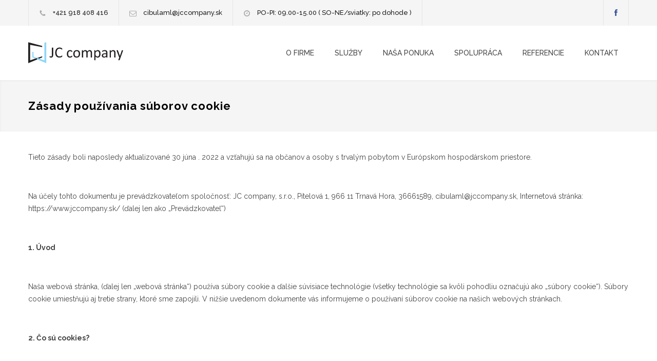

--- FILE ---
content_type: text/html; charset=UTF-8
request_url: https://www.jccompany.sk/zasady-pouzivania-cookie
body_size: 7220
content:
<!DOCTYPE html>
<html lang="sk">
	<head>
		<title>Zásady používania súborov cookie | JC Company</title>
		<!--meta-->
		<meta charset="UTF-8" />
		<meta name="viewport" content="width=device-width, initial-scale=1" />
		<meta name="format-detection" content="telephone=no" />
		<meta name="keywords" content="" />
		<meta name="description" content="" />
		<!--slider revolution-->
		<link rel="stylesheet" type="text/css" href="rs-plugin/css/settings.css" media="screen" />
		<!--style-->
		<link href='//fonts.googleapis.com/css?family=Raleway:100,300,400,500,600,700,900' rel='stylesheet' type='text/css'>
		<link rel="stylesheet" type="text/css" href="style/reset.css">
		<link rel="stylesheet" type="text/css" href="style/superfish.css">
		<link rel="stylesheet" type="text/css" href="style/prettyPhoto.css">
		<link rel="stylesheet" type="text/css" href="style/jquery.qtip.css">
		<link rel="stylesheet" type="text/css" href="style/style.css">
		<link rel="stylesheet" type="text/css" href="style/animations.css">
		<link rel="stylesheet" type="text/css" href="style/responsive.css">
		<link rel="stylesheet" type="text/css" href="style/odometer-theme-default.css">
		<!--fonts-->
		<link rel="stylesheet" type="text/css" href="fonts/streamline-small/styles.css">
		<link rel="stylesheet" type="text/css" href="fonts/streamline-large/styles.css">
		<link rel="stylesheet" type="text/css" href="fonts/template/styles.css">
		<link rel="stylesheet" type="text/css" href="fonts/social/styles.css">
		<link rel="shortcut icon" href="images/favicon.ico">
<!-- Google tag (gtag.js) -->
		<script async src="https://www.googletagmanager.com/gtag/js?id=G-DW3L4SV78W"></script>
		<script>
		  window.dataLayer = window.dataLayer || [];
		  function gtag(){dataLayer.push(arguments);}
		  gtag('js', new Date());

		  gtag('config', 'G-DW3L4SV78W');
		</script>
		<script id="Cookiebot" src="https://consent.cookiebot.com/uc.js" data-cbid="91d6d6f1-6170-44e9-9ecb-cb1352369ddd" data-blockingmode="auto" type="text/javascript"></script>
<script id="CookieDeclaration" src="https://consent.cookiebot.com/91d6d6f1-6170-44e9-9ecb-cb1352369ddd/cd.js" type="text/javascript" async></script>
	</head>
	<body>
		<div class="site-container">
<div class="header-top-bar-container clearfix">
	<div class="header-top-bar">
		<ul class="contact-details clearfix">
			<li class="template-phone">
				<a href="tel:+421918408416">+421 918 408 416</a>
			</li>
			<li class="template-mail">
				<a href="mailto:cibulaml@jccompany.sk">cibulaml@jccompany.sk</a>
			</li>
			<li class="template-clock">
				PO-PI: 09.00-15.00 ( SO-NE/sviatky: po dohode )
			</li>
		</ul>
		<ul class="social-icons">
			<li>
				<a target="_blank" href="https://www.facebook.com/profile?id=100063368220530" class="social-facebook" title="facebook"></a>
			</li>
		</ul>
	</div>
</div>
<div class="header-container">
<!--<div class="header-container sticky">-->
	<div class="vertical-align-table column-1-1">
		<div class="header clearfix">
			<div class="logo vertical-align-cell">
				<a href="index"><img src="images/logo-jc-company.svg" alt="Logo JC Company"></a>
			</div>
			<a href="#" class="mobile-menu-switch vertical-align-cell">
				<span class="line"></span>
				<span class="line"></span>
				<span class="line"></span>
			</a>
			<div class="menu-container clearfix vertical-align-cell">
			    <nav>
			        <ul class="sf-menu">
			            <li>
			                <a href="index#o-firme" title="O firme">O FIRME</a>
			            </li>
			            <li>
			                <a href="index#sluzby" title="Naše služby">SLUŽBY</a>
			            </li>
			            <li>
			                <a href="index#nasa-ponuka" title="Naša ponuka">NAŠA PONUKA</a>
			                <ul>
			                    <li>
			                        <a href="/okenne-a-dverne-systemy" title="Hliníkové výrobky">Hliníkové výrobky</a>
			                        <ul class="sub">
			                            <li><a href="/okenne-a-dverne-systemy" title="OKENNÉ A DVERNÉ SYSTÉMY">OKENNÉ A DVERNÉ SYSTÉMY</a></li>
				                        <li><a href="/posuvne-dvere" title="POSUVNÉ DVERE">POSUVNÉ DVERE</a></li>
				                        <li><a href="/skladacie-systemy" title="SKLADACIE SYSTÉMY">SKLADACIE SYSTÉMY</a></li>
				                        <li><a href="/fasady" title="FASÁDY">FASÁDY</a></li>
				                        <li><a href="/protipoziarne-systemy" title="PROTIPOŽIARNE SYSTÉMY">PROTIPOŽIARNE SYSTÉMY</a></li>
				                        <li><a href="/zimne-zahrady" title="ZIMNÉ ZÁHRADY">ZIMNÉ ZÁHRADY</a></li>
				                        <li><a href="/automaticke-dvere-gaza" title="AUTOMATICKÉ DVERE GEZE">AUTOMATICKÉ DVERE GEZE</a></li>
				                        <li><a href="/dverna-technika" title="DVERNÁ TECHNIKA">DVERNÁ TECHNIKA</a></li>
				                    </ul>
			                    </li>
			                    <li>
			                        <a href="/plastove-produkty" title="Plastové výrobky">Plastové výrobky</a>
			                        <ul class="sub">
			                            <li><a href="/plastove-produkty" title="Okná">OKNÁ</a></li>
			                            <li><a href="/plastove-dvere" title="Dvere">DVERE</a></li>
			                            <li><a href="/terasove-systemy" title="Terasové systémy">TERASOVÉ SYSTÉMY</a></li>
			                        </ul>
			                    </li>
			                    <li>
			                        <a href="/parapety" title="Doplnky k oknám">Doplnky k oknám</a>
			                        <ul class="sub">
			                            <li><a href="/parapety" title="PARAPETY">PARAPETY</a></li>
										<li><a href="/sietky-proti-hmyzu" title="SIEŤKY PROTI HMYZU">SIEŤKY PROTI HMYZU</a></li>
										<li><a href="/vyplne-gava" title="VÝPLNE GAVA">VÝPLNE GAVA</a></li>
										<li><a href="/okenne-mriezky" title="OKENNÉ MRIEŽKY">OKENNÉ MRIEŽKY</a></li>
										<li><a href="/klucky" title="KLUČKY">KLUČKY</a></li>
										<li><a href="/sklenene-tabule" title="SKLÁ">SKLÁ</a></li>
										<li><a href="/medzisklenne-ramiky" title="MEDZISKLENNÉ RÁMIKY">MEDZISKLENNÉ RÁMIKY</a></li>
										<li><a href="/tieniaca-technika" title="TIENIACA TECHNIKA">TIENIACA TECHNIKA</a></li>
										<li><a href="/vzorkovnik-farieb" title="VZORKOVNÍK FARIEB">VZORKOVNÍK FARIEB</a></li>
			                        </ul>
			                    </li>
			                </ul>
			            </li>
			            <li>
			                <a href="/spolupraca" title="Spolupráca">SPOLUPRÁCA</a>
			            </li>
			            <li>
			                <a href="index#referencie" title="Referencie">REFERENCIE</a>
			            </li>
			            <li class="left-flyout">
			                <a href="/kontakt" title="Kontakt">KONTAKT</a>
			            </li>
			        </ul>
			    </nav>
				<div class="mobile-menu-container">
				    <div class="mobile-menu-divider"></div>
				    <nav>
				        <ul class="mobile-menu collapsible-mobile-submenus">
				            <li>
				                <a href="index#o-firme" title="O firme">O FIRME</a>
				            </li>
				            <li>
				                <a href="index#sluzby" title="O firme">SLUŽBY</a>
				            </li>
				            <li>
				                <a href="index#nasa-ponuka" title="Naša ponuka">NAŠA PONUKA</a>
				                <ul>
				                    <li>
				                        <a href="/okenne-a-dverne-systemy" title="Hliníkové výrobky">Hliníkové výrobky</a>
				                        <ul class="sub">
				                            <li><a href="/okenne-a-dverne-systemy" title="OKENNÉ A DVERNÉ SYSTÉMY">OKENNÉ A DVERNÉ SYSTÉMY</a></li>
				                            <li><a href="/posuvne-dvere" title="POSUVNÉ DVERE">POSUVNÉ DVERE</a></li>
				                            <li><a href="/skladacie-systemy" title="SKLADACIE SYSTÉMY">SKLADACIE SYSTÉMY</a></li>
				                            <li><a href="/fasady" title="FASÁDY">FASÁDY</a></li>
				                            <li><a href="/protipoziarne-systemy" title="PROTIPOŽIARNE SYSTÉMY">PROTIPOŽIARNE SYSTÉMY</a></li>
				                            <li><a href="/zimne-zahrady" title="ZIMNÉ ZÁHRADY">ZIMNÉ ZÁHRADY</a></li>
				                            <li><a href="/automaticke-dvere-gaza" title="AUTOMATICKÉ DVERE GEZE">AUTOMATICKÉ DVERE GEZE</a></li>
				                            <li><a href="/dverna-technika" title="DVERNÁ TECHNIKA">DVERNÁ TECHNIKA</a></li>
				                        </ul>
				                    </li>
				                    <li>
				                        <a href="/plastove-produkty" title="Plastové výrobky">Plastové výrobky</a>
				                        <ul class="sub">
				                        	<li><a href="/plastove-produkty" title="Okná">OKNÁ</a></li>
			                            	<li><a href="/plastove-dvere" title="Dvere">DVERE</a></li>
			                            	<li><a href="/terasove-systemy" title="Terasové systémy">TERASOVÉ SYSTÉMY</a></li>
				                        </ul>
				                    </li>
				                    <li>
				                        <a href="/parapety" title="Doplnky k oknám">Doplnky k oknám</a>
				                        <ul class="sub">
				                            <li><a href="/parapety" title="PARAPETY">PARAPETY</a></li>
											<li><a href="/sietky-proti-hmyzu" title="SIEŤKY PROTI HMYZU">SIEŤKY PROTI HMYZU</a></li>
											<li><a href="/vyplne-gava" title="VÝPLNE GAVA">VÝPLNE GAVA</a></li>
											<li><a href="/okenne-mriezky" title="OKENNÉ MRIEŽKY">OKENNÉ MRIEŽKY</a></li>
											<li><a href="/klucky" title="KLUČKY">KLUČKY</a></li>
											<li><a href="/sklenene-tabule" title="SKLÁ">SKLÁ</a></li>
											<li><a href="/medzisklenne-ramiky" title="MEDZISKLENNÉ RÁMIKY">MEDZISKLENNÉ RÁMIKY</a></li>
											<li><a href="/tieniaca-technika" title="TIENIACA TECHNIKA">TIENIACA TECHNIKA</a></li>
											<li><a href="/vzorkovnik-farieb" title="VZORKOVNÍK FARIEB">VZORKOVNÍK FARIEB</a></li>
			                        	</ul>
				                    </li>
				                </ul>
				            </li>
				            <li>
				                <a href="/spolupraca" title="Spolupráca">SPOLUPRÁCA</a>
				            </li>
				            <li>
				                <a href="index#referencie" title="Referencie">REFERENCIE</a>
				            </li>
				            <li class="left-flyout">
				                <a href="/kontakt" title="Kontakt">KONTAKT</a>
				            </li>
				        </ul>
				    </nav>
				</div>
			</div>
		</div>
	</div>
</div>			<div class="theme-page">
				<div class="row gray full-width page-header vertical-align-table">
					<div class="row full-width padding-top-bottom-50 vertical-align-cell">
						<div class="row">
							<div class="page-header-left">
								<h1>Zásady používania súborov cookie</h1>
							</div>
						</div>
					</div>
				</div>
					<div class="row">
					   <p class="popis">Tieto zásady boli naposledy aktualizované 30 júna . 2022 a vzťahujú sa na občanov a osoby s trvalým pobytom v Európskom hospodárskom priestore.</p>
					<p class="popis">Na účely tohto dokumentu je prevádzkovateľom spoločnosť: JC company, s.r.o., Pitelová 1, 966 11 Trnavá Hora, 36661589, cibulaml@jccompany.sk, Internetová stránka: https://www.jccompany.sk/ (ďalej len ako „Prevádzkovateľ“)</p>
					
					<p class="popis"><b>1. Úvod</b></p>
					<p class="popis">Naša webová stránka, (ďalej len „webová stránka“) používa súbory cookie a ďalšie súvisiace technológie (všetky technológie sa kvôli pohodliu označujú ako „súbory cookie“). Súbory cookie umiestňujú aj tretie strany, ktoré sme zapojili. V nižšie uvedenom dokumente vás informujeme o používaní súborov cookie na našich webových stránkach.</p>
				
					<p class="popis"><b>2. Čo sú cookies?</b></p>
					<p class="popis">Cookie je malý jednoduchý súbor, ktorý je odoslaný spolu so stránkami tohto webu a uložený vašim prehliadačom na pevnom disku vášho počítača alebo iného zariadenia. Informácie v nich uložené môžu byť vrátené na naše servery alebo na servery príslušných tretích strán počas nasledujúcej návštevy.</p>				
					
					<p class="popis"><b>3. Čo sú skripty?</b></p>
					<p class="popis">Skript je časť programového kódu, ktorý sa používa na správnu a interaktívnu funkciu našich webových stránok. Tento kód sa spustí na našom serveri alebo na vašom zariadení.</p>
					
					<p class="popis"><b>4. Čo je to webový maják?</b></p>
					<p class="popis">Webový maják (alebo pixelová značka) je malý neviditeľný text alebo obrázok na webovej stránke, ktorý sa používa na monitorovanie návštevnosti webových stránok. Za týmto účelom sa pomocou webových majákov ukladajú rôzne údaje o vás.</p>
				  
				    <p class="popis"><b>5. Cookies</b></p>
					<p class="popis">5.1 Technické alebo funkčné cookies. Niektoré súbory cookie zaisťujú, že určité časti webových stránok fungujú správne a že vaše preferencie používateľov zostanú známe. Umiestnením funkčných súborov cookie vám uľahčujeme návštevu našich webových stránok. Takto nemusíte pri návšteve našich webových stránok opakovane zadávať rovnaké informácie a napríklad položky zostanú vo vašom nákupnom košíku, kým nezaplatíte. Tieto súbory cookie môžeme umiestňovať bez vášho súhlasu.</p>
					<p class="popis">5.2.Preferenčné súbory cookies umožňujú internetovej stránke zapamätať si informácie, ktoré zmenia spôsob, akým sa webová stránka chová alebo vyzerá, ako napr. váš preferovaný jazyk alebo región, v ktorom sa práve nachádzate. Na tieto súbory cookie musíme mať vášho súhlas.</p>
					<p class="popis">5.3.Štatistické súbory cookies pomáhajú majiteľom webových stránok, aby pochopili, ako komunikovať s návštevníkmi webových stránok prostredníctvom zberu a hlásenia informácií anonymne. Na tieto súbory cookie musíme mať vášho súhlas.</p>
					<p class="popis">5.4.Marketingové súbory cookies sa používajú na sledovanie návštevníkov na webových stránkach. Zámerom je zobrazovať reklamy, ktoré sú relevantné a pútavé pre jednotlivých užívateľov, a tým cennejšie pre vydavateľov a inzerentov tretích strán. Na tieto súbory cookie musíme mať vášho súhlas.</p>
					<p class="popis">5.5.Nezaradené súbory cookies sú cookies, ktoré práve zaraďujeme, spoločne s poskytovateľmi jednotlivých súborov cookies. Na tieto súbory cookie musíme mať vášho súhlas.</p>
					<p class="popis">5.6. Cookies tretích strán sociálnych sietí , Google search console ,  Google analytics , Google mapy, Youtube, (vid bod 8) sú cookies, ktoré tretích strán. Na tieto súbory cookie musíme mať vášho súhlas. Pri ich používaní dochádza k prenosu vašich osobných údajov do 3 krajín.</p>
					
					<p class="popis"><b>6. Súhlas</b></p>
					<p class="popis">Keď navštívite náš web prvýkrát, ukážeme vám kontextové okno s vysvetlením o súboroch cookie. Akonáhle kliknete na „Uložiť predvoľby“, súhlasíte s tým, že použijeme kategórie súborov cookie a doplnkov, ktoré ste vybrali v kontextovom okne, ako je to popísané v týchto zásadách používania súborov cookie. Používanie súborov cookie môžete zakázať prostredníctvom svojho prehliadača, ale upozorňujeme, že náš web už nemusí správne fungovať. Váš súhlas budeme uchovávať na dobu 5 rokov z toho dôvodu aby sme ho vedeli preukázať splnenie povinnosti kontrolným orgánom.  Lehota, na ktorú je súhlas udelený je 13 mesiacov. V prípade neudelenia súhlasu s cookies bude návštevník webu opätovne dopytovaný po uplynutí 6 mesiacov.</p>
					
                    <p class="popis"><b>7. Povolenie/zakázanie a odstraňovanie súborov cookie</b></p>
					<p class="popis">Váš internetový prehliadač môžete použiť na automatické alebo manuálne mazanie cookies. Môžete tiež špecifikovať, že niektoré súbory cookie nemusia byť umiestnené. Ďalšou možnosťou je zmeniť nastavenia svojho internetového prehliadača tak, aby ste dostali správu vždy, keď sa umiestni súbor cookie. Ďalšie informácie o týchto možnostiach nájdete v pokynoch v časti Pomocník vášho prehliadača. Upozorňujeme, že ak sú všetky súbory cookie zakázané, náš web nemusí fungovať správne. Pokiaľ cookies vymažete vo svojom prehliadači, budú znova umiestnené po vašom súhlase, keď znova navštívite naše webové stránky.</p>
					
					<p class="popis"><b>8.Používanie pluginov sociálnych sietí</b></p>
                    <p class="popis">Webové stránky spoločnosti môžu tiež obsahovať sociálne pluginy tretích strán, pomocou ktorých môžu návštevníci webových stránok zdieľať obsah so svojimi priateľmi a ďalšími kontaktmi. Ak sa tak deje, alebo bude diať, tak zabezpečíme uvedenie týchto informácií k vyhláseniu o ochrane osobných údajov na našej stránke.
					<br/>Jedná sa hlavne o:<br/>
					•	plugin siete Facebook, spravovaný spoločnosťou Facebook Inc., 1601 South California Avenue, Palo Alto, CA 94304, USA;<br/>
					•	plugin služby Youtube, spravovaný spoločnosťou YouTube, LLC 901 Cherry Ave., 94066 San Bruno, CA, USA, dcérska spoločnosť Google Inc., Amphitheatre Parkway, Mountain View, CA 94043;<br/>
					•	plugin služby Instagram, spravovaný spoločnosťou Instagram Inc., 1601 Willow Road, Menlo Park, California 94025, USA.<br/><br/>
					Zoberte prosím na vedomie, že tieto sociálne pluginy nie sú spravované našou spoločnosťou, a tak nie je zodpovedná za prípadné spracovanie osobných údajov vyššie uvedenými prevádzkovateľmi (správcami) týchto pluginov alebo webových stránok, na ktoré sa odkazujú, ani za ich funkčnosť a prípadné škody, ktoré by im mohli byť spôsobené.<br/><br/>
					V okamihu, keď kliknete na odkaz, zahája stránky pripojenie k danej sociálnej sieti. Ak ste pri návšteve stránok taktiež prihlásení v nejakej sociálnej sieti, bude tam prenášaná informácia o návšteve našich stránok. Nemáme žiadny vplyv na rozsah a účel spracovania týchto dát zo strany sociálnych sietí. Informácie o ochrane súkromia a používaní cookies nájdete priamo u prevádzkovateľov týchto sociálnych sietí<br/>
					</p>
					
					<p class="popis"><b>9.Vysvetlenie tlačidiel</b></p>
					<p class="popis">Tlačidlo „Prijať“ -znamená všetkých druhov cookies <br/>
					Tlačidlo „Odmietnuť“ -znamená odmietnutie všetkých cookies<br/>
					Tlačidlo „Zobraziť predvoľby“ – umožňuje vybrať si ktoré cookies povolím a ktoré nie.</p>
					
					<p class="popis"><b>10.Informácie o spracovaní osobných údajov  a vaše práva v súvislosti s osobnými údajmi</b></p>
					<p class="popis">Pre ďalšie informácie navštívte, prosím, <a href="https://www.jccompany.sk/spracovanie-osobnych-udajov">Ochrana osobných údajov.</a></p>
					
					
					</div>
					
				<br/><br/><br/>
		</div>
			<div class="row yellow full-width padding-top-bottom-30">
		<div class="row">
			<div class="column column-1-3">
				<ul class="contact-details-list">
					<li class="sl-small-phone">
						<p>Zavolajte nám<br>
						+421 918 408 416</p>
					</li>
				</ul>
			</div>
			<div class="column column-1-3">
				<ul class="contact-details-list">
					<li class="sl-small-location">
						<p>Navštívte nás<br>
						SNP 68, Žiar nad Hronom, 965 01</p>
					</li>
				</ul>
			</div>
			<div class="column column-1-3">
				<ul class="contact-details-list">
					<li class="sl-small-mail">
						<p>Napíšte nám<br>
						<a href="mailto:cibulaml@jccompany.sk">cibulaml@jccompany.sk</a></p>
					</li>
				</ul>
			</div>
		</div>
	</div>
	<div class="row gray full-width page-padding-top padding-bottom-50">
		<div class="row row-4-4">
			<div class="column column-1-4">
				<img src="images/logo-jc-company.svg" alt="Logo JC Company">
			</div>
			<div class="column column-1-4">
				<h6 class="box-header">Adresa showroomu</h6>
				<ul class="list margin-top-20">
					<li class="template-bullet">SNP 68, Žiar nad Hronom, 965 01</li>
					<li class="template-bullet">+421 918 408 416</li>
					<li class="template-bullet">cibulaml@jccompany.sk</li>
				</ul>
			</div>
			<div class="column column-1-4">
				<h6 class="box-header">Adresa výroby</h6>
				<ul class="list margin-top-20">
					<li class="template-bullet">Pitelová 1, Trnavá Hora, 966 11</li>
					<li class="template-bullet">+421 905 520 357</li>
					<li class="template-bullet">jancibula@jccompany.sk</li>
				</ul>
			</div>
			<div class="column column-1-4">
				<h6 class="box-header">Informácie</h6>
				<ul class="list margin-top-20">
					<li><a href="https://www.jccompany.sk/spracovanie-osobnych-udajov">Spracovanie osobných údajov</a></li>
					<li><a href="https://www.jccompany.sk/zasady-pouzivania-cookie">Zásady používania súborov cookie</a></li>
				</ul>
			</div>
		</div>
	</div>
	<div class="row align-center padding-top-bottom-30">
		<span class="copyright">© JC company, s.r.o. 2023 | Vytvorilo <a href="https://budeme.online/" title="Tvorba www stranok" target="_blank">Netmedia s.r.o.</a></span>
	</div>
</div>
<a href="#top" class="scroll-top animated-element template-arrow-up" title="Scroll to top"></a>
		<!--js-->
		<script type="text/javascript" src="js/jquery-3.6.0.min.js"></script><script type="text/javascript" src="js/moreless.js"></script>
		<!--slider revolution-->
		<script type="text/javascript" src="rs-plugin/js/jquery.themepunch.tools.min.js"></script>
		<script type="text/javascript" src="rs-plugin/js/jquery.themepunch.revolution.min.js"></script>
		<script type="text/javascript" src="js/jquery.ba-bbq.min.js"></script>
		<script type="text/javascript" src="js/jquery-ui-1.12.1.custom.min.js"></script>
		<script type="text/javascript" src="js/jquery.ui.touch-punch.min.js"></script>
		<script type="text/javascript" src="js/jquery.isotope.min.js"></script>
		<script type="text/javascript" src="js/jquery.easing.1.4.1.min.js"></script>
		<script type="text/javascript" src="js/jquery.carouFredSel-6.2.1-packed.js"></script>
		<script type="text/javascript" src="js/jquery.touchSwipe.min.js"></script>
		<script type="text/javascript" src="js/jquery.transit.min.js"></script>
		<script type="text/javascript" src="js/jquery.hint.min.js"></script>
		<script type="text/javascript" src="js/jquery.costCalculator.min.js"></script>
		<script type="text/javascript" src="js/jquery.prettyPhoto.js"></script>
		<script type="text/javascript" src="js/jquery.qtip.min.js"></script>
		<script type="text/javascript" src="js/jquery.blockUI.min.js"></script>
		<script type="text/javascript" src="js/jquery.imagesloaded-packed.js"></script>
		<script type="text/javascript" src="js/main.js"></script>
		<script type="text/javascript" src="js/odometer.min.js"></script>
	</body></html>

--- FILE ---
content_type: application/x-javascript; charset=utf-8
request_url: https://consent.cookiebot.com/91d6d6f1-6170-44e9-9ecb-cb1352369ddd/cc.js?renew=false&referer=www.jccompany.sk&dnt=false&init=false
body_size: 250
content:
if(console){var cookiedomainwarning='Error: The domain WWW.JCCOMPANY.SK is not authorized to show the cookie banner for domain group ID 91d6d6f1-6170-44e9-9ecb-cb1352369ddd. Please add it to the domain group in the Cookiebot Manager to authorize the domain.';if(typeof console.warn === 'function'){console.warn(cookiedomainwarning)}else{console.log(cookiedomainwarning)}};

--- FILE ---
content_type: application/javascript
request_url: https://www.jccompany.sk/js/moreless.js
body_size: 569
content:
$(document).ready(function(){
    for(var x = 0; x<$('p.description').length; x++)
    {
        if($($('p.description')[x]).text().split(' ').length > 30 )
        {
            var truncated = $($('p.description')[x]).text().split(" ").splice(0,30).join(" ");
            var realText = $($('p.description')[x]).html();
            $($('p.description')[x]).text('');
            $($('p.description')[x]).append("<span class='realText'>" + truncated + "</span>");
            $($('p.description')[x]).append("<span style='display:none;' class='more'>" + realText + "</span>");
            $($('p.description')[x]).append("<span style='display:none;' class='less'>" + truncated + "</span>");
            $($('p.description')[x]).append("<span class='readMore'>...Viac</span>");
        }
        $($('p.description')[x]).css('display', 'block');
    }
});

$('p.description').on('click', '.readMore', function() {
    var moreText = $(this).parent().find('.more').html();
    var lessText = $(this).parent().find('.less').text();
    var elem = $(this).parent().parent();
    $(this).parent().parent().find('p.description').text('');
    elem.find('p.description').append("<span class='realText'>" + moreText + "</span>");
    elem.find('p.description').append("<span style='display:none;' class='more'>" + moreText + "</span>");
    elem.find('p.description').append("<span style='display:none;' class='less'>" + lessText + "</span>");
    elem.find('p.description').append("<span class='readLess'>Menej</span>");
});

$('p.description').on('click', '.readLess', function() {
    var moreText = $(this).parent().find('.more').html();
    var lessText = $(this).parent().find('.less').text();
    var elem = $(this).parent().parent();
    $(this).parent().parent().find('p.description').text('');
    elem.find('p.description').append("<span class='realText'>" + lessText + "</span>");
    elem.find('p.description').append("<span style='display:none;' class='more'>" + moreText + "</span>");
    elem.find('p.description').append("<span style='display:none;' class='less'>" + lessText + "</span>");
    elem.find('p.description').append("<span class='readMore'>...Viac</span>");
});

$(document).ready(function(){
    for(var x = 0; x<$('div.description').length; x++)
    {
        if($($('div.description')[x]).text().split(' ').length > 30 )
        {
            var truncated = $($('div.description')[x]).text().split(" ").splice(0,30).join(" ");
            var realText = $($('div.description')[x]).html();
            $($('div.description')[x]).text('');
            $($('div.description')[x]).append("<span class='realText'>" + truncated + "</span>");
            $($('div.description')[x]).append("<span style='display:none;' class='more'>" + realText + "</span>");
            $($('div.description')[x]).append("<span style='display:none;' class='less'>" + truncated + "</span>");
            $($('div.description')[x]).append("<span class='readMore'>...Viac</span>");
        }
        $($('div.description')[x]).css('display', 'block');
    }
});

$('div.description').on('click', '.readMore', function() {
    var moreText = $(this).parent().find('.more').html();
    var lessText = $(this).parent().find('.less').text();
    var elem = $(this).parent().parent();
    $(this).parent().parent().find('div.description').text('');
    elem.find('div.description').append("<span class='realText'>" + moreText + "</span>");
    elem.find('div.description').append("<span style='display:none;' class='more'>" + moreText + "</span>");
    elem.find('div.description').append("<span style='display:none;' class='less'>" + lessText + "</span>");
    elem.find('div.description').append("<span class='readLess'>Menej</span>");
});

$('div.description').on('click', '.readLess', function() {
    var moreText = $(this).parent().find('.more').html();
    var lessText = $(this).parent().find('.less').text();
    var elem = $(this).parent().parent();
    $(this).parent().parent().find('div.description').text('');
    elem.find('div.description').append("<span class='realText'>" + lessText + "</span>");
    elem.find('div.description').append("<span style='display:none;' class='more'>" + moreText + "</span>");
    elem.find('div.description').append("<span style='display:none;' class='less'>" + lessText + "</span>");
    elem.find('div.description').append("<span class='readMore'>...Viac</span>");
});

--- FILE ---
content_type: application/javascript
request_url: https://www.jccompany.sk/js/moreless.js
body_size: 569
content:
$(document).ready(function(){
    for(var x = 0; x<$('p.description').length; x++)
    {
        if($($('p.description')[x]).text().split(' ').length > 30 )
        {
            var truncated = $($('p.description')[x]).text().split(" ").splice(0,30).join(" ");
            var realText = $($('p.description')[x]).html();
            $($('p.description')[x]).text('');
            $($('p.description')[x]).append("<span class='realText'>" + truncated + "</span>");
            $($('p.description')[x]).append("<span style='display:none;' class='more'>" + realText + "</span>");
            $($('p.description')[x]).append("<span style='display:none;' class='less'>" + truncated + "</span>");
            $($('p.description')[x]).append("<span class='readMore'>...Viac</span>");
        }
        $($('p.description')[x]).css('display', 'block');
    }
});

$('p.description').on('click', '.readMore', function() {
    var moreText = $(this).parent().find('.more').html();
    var lessText = $(this).parent().find('.less').text();
    var elem = $(this).parent().parent();
    $(this).parent().parent().find('p.description').text('');
    elem.find('p.description').append("<span class='realText'>" + moreText + "</span>");
    elem.find('p.description').append("<span style='display:none;' class='more'>" + moreText + "</span>");
    elem.find('p.description').append("<span style='display:none;' class='less'>" + lessText + "</span>");
    elem.find('p.description').append("<span class='readLess'>Menej</span>");
});

$('p.description').on('click', '.readLess', function() {
    var moreText = $(this).parent().find('.more').html();
    var lessText = $(this).parent().find('.less').text();
    var elem = $(this).parent().parent();
    $(this).parent().parent().find('p.description').text('');
    elem.find('p.description').append("<span class='realText'>" + lessText + "</span>");
    elem.find('p.description').append("<span style='display:none;' class='more'>" + moreText + "</span>");
    elem.find('p.description').append("<span style='display:none;' class='less'>" + lessText + "</span>");
    elem.find('p.description').append("<span class='readMore'>...Viac</span>");
});

$(document).ready(function(){
    for(var x = 0; x<$('div.description').length; x++)
    {
        if($($('div.description')[x]).text().split(' ').length > 30 )
        {
            var truncated = $($('div.description')[x]).text().split(" ").splice(0,30).join(" ");
            var realText = $($('div.description')[x]).html();
            $($('div.description')[x]).text('');
            $($('div.description')[x]).append("<span class='realText'>" + truncated + "</span>");
            $($('div.description')[x]).append("<span style='display:none;' class='more'>" + realText + "</span>");
            $($('div.description')[x]).append("<span style='display:none;' class='less'>" + truncated + "</span>");
            $($('div.description')[x]).append("<span class='readMore'>...Viac</span>");
        }
        $($('div.description')[x]).css('display', 'block');
    }
});

$('div.description').on('click', '.readMore', function() {
    var moreText = $(this).parent().find('.more').html();
    var lessText = $(this).parent().find('.less').text();
    var elem = $(this).parent().parent();
    $(this).parent().parent().find('div.description').text('');
    elem.find('div.description').append("<span class='realText'>" + moreText + "</span>");
    elem.find('div.description').append("<span style='display:none;' class='more'>" + moreText + "</span>");
    elem.find('div.description').append("<span style='display:none;' class='less'>" + lessText + "</span>");
    elem.find('div.description').append("<span class='readLess'>Menej</span>");
});

$('div.description').on('click', '.readLess', function() {
    var moreText = $(this).parent().find('.more').html();
    var lessText = $(this).parent().find('.less').text();
    var elem = $(this).parent().parent();
    $(this).parent().parent().find('div.description').text('');
    elem.find('div.description').append("<span class='realText'>" + lessText + "</span>");
    elem.find('div.description').append("<span style='display:none;' class='more'>" + moreText + "</span>");
    elem.find('div.description').append("<span style='display:none;' class='less'>" + lessText + "</span>");
    elem.find('div.description').append("<span class='readMore'>...Viac</span>");
});

--- FILE ---
content_type: application/x-javascript
request_url: https://consent.cookiebot.com/91d6d6f1-6170-44e9-9ecb-cb1352369ddd/cdreport.js?referer=www.jccompany.sk
body_size: 157
content:
CookieDeclaration.InjectCookieDeclaration('Error: The domain WWW.JCCOMPANY.SK is not authorized to show the cookie declaration for domain group ID 91d6d6f1-6170-44e9-9ecb-cb1352369ddd. Please add it to the domain group in the Cookiebot Manager to authorize the domain.');

--- FILE ---
content_type: application/javascript
request_url: https://www.jccompany.sk/js/jquery.costCalculator.min.js
body_size: 522
content:
!function(a){"use strict";var t={formula:{},currency:"$",currencyPosition:"before",thousandthSeparator:",",decimalSeparator:".",updateHidden:""},e={init:function(e){return this.each(function(){e=a.extend(!1,t,e),a(this).data("cost-calculator-options",e),a(this).costCalculator("calculate")})},calculate:function(t){return this.each(function(){var e,r=(t=a(this).data("cost-calculator-options")).formula.split("+"),c=0,o=1;for(var n in r)if((e=r[n].split("*")).length>1){o=1;for(var i in e)o*=isNaN(a("#"+e[i]).val())?isNaN(e[i])?0:e[i]:a("#"+e[i]).val();c+=o}else c+=isNaN(parseFloat(a("#"+r[n]).val()))?isNaN(parseFloat(r[n]))?0:parseFloat(r[n]):parseFloat(a("#"+r[n]).val());var s=new RegExp("\\d(?=(\\d{3})+\\"+t.decimalSeparator+")","g");a(this).html(("before"==t.currencyPosition?'<span class="currency">'+t.currency+"</span>":"")+c.toFixed(2).replace(".",t.decimalSeparator).replace(s,"$&"+t.thousandthSeparator)+("after"==t.currencyPosition?'<span class="currency">'+t.currency+"</span>":"")),"object"==jQuery.type(t.updateHidden)&&t.updateHidden.val(t.currency+c.toFixed(2).replace(".",t.decimalSeparator).replace(s,"$&"+t.thousandthSeparator))})}};jQuery.fn.costCalculator=function(a){return e[a]?e[a].apply(this,arguments):"object"!=typeof a&&a?void 0:e.init.apply(this,arguments)}}(jQuery);

--- FILE ---
content_type: image/svg+xml
request_url: https://www.jccompany.sk/images/logo-jc-company.svg
body_size: 6367
content:
<?xml version="1.0" encoding="utf-8"?>
<!-- Generator: Adobe Illustrator 16.0.0, SVG Export Plug-In . SVG Version: 6.00 Build 0)  -->
<!DOCTYPE svg PUBLIC "-//W3C//DTD SVG 1.1//EN" "http://www.w3.org/Graphics/SVG/1.1/DTD/svg11.dtd">
<svg version="1.1" id="Vrstva_1" xmlns="http://www.w3.org/2000/svg" xmlns:xlink="http://www.w3.org/1999/xlink" x="0px" y="0px"
	 width="185.203px" height="41px" viewBox="0 0 185.203 41" enable-background="new 0 0 185.203 41" xml:space="preserve">
<path fill-rule="evenodd" clip-rule="evenodd" fill="#231F20" d="M180.352,29.877l-1.766,4.881
	c-0.063,0.156-0.213,0.277-0.449,0.363c-0.242,0.08-0.609,0.121-1.102,0.121c-0.258,0-0.465-0.01-0.619-0.035
	c-0.156-0.025-0.277-0.066-0.363-0.126c-0.08-0.06-0.125-0.137-0.135-0.237c-0.012-0.096,0.014-0.216,0.07-0.352l1.832-4.615
	c-0.092-0.041-0.176-0.105-0.252-0.191c-0.08-0.092-0.137-0.182-0.166-0.283l-4.732-12.679c-0.08-0.206-0.115-0.372-0.115-0.488
	c0-0.116,0.035-0.211,0.115-0.282c0.08-0.065,0.207-0.116,0.383-0.136c0.176-0.025,0.414-0.04,0.711-0.04
	c0.291,0,0.523,0.01,0.693,0.025c0.166,0.015,0.297,0.041,0.398,0.081c0.096,0.04,0.166,0.095,0.211,0.166
	c0.045,0.076,0.09,0.176,0.141,0.303l3.789,10.65h0.047l3.654-10.707c0.061-0.187,0.131-0.307,0.217-0.362
	c0.08-0.055,0.205-0.096,0.371-0.116c0.172-0.025,0.408-0.04,0.727-0.04c0.275,0,0.502,0.015,0.678,0.04
	c0.178,0.02,0.309,0.071,0.389,0.136c0.086,0.071,0.125,0.167,0.125,0.282c0,0.116-0.029,0.267-0.084,0.443 M170.432,29.508
	c0,0.076-0.021,0.146-0.061,0.197c-0.041,0.055-0.102,0.1-0.191,0.141c-0.092,0.041-0.213,0.07-0.369,0.092
	c-0.16,0.02-0.357,0.029-0.588,0.029c-0.246,0-0.447-0.01-0.609-0.029c-0.156-0.021-0.277-0.051-0.367-0.092
	c-0.086-0.041-0.15-0.086-0.191-0.141c-0.041-0.051-0.061-0.121-0.061-0.197v-7.771c0-0.76-0.055-1.369-0.176-1.826
	c-0.115-0.463-0.287-0.861-0.514-1.199c-0.227-0.332-0.518-0.588-0.881-0.765c-0.357-0.177-0.77-0.267-1.242-0.267
	c-0.609,0-1.219,0.217-1.828,0.649c-0.613,0.433-1.254,1.067-1.918,1.903v9.276c0,0.076-0.02,0.146-0.06,0.197
	c-0.041,0.055-0.105,0.1-0.191,0.141c-0.091,0.041-0.212,0.07-0.368,0.092c-0.16,0.02-0.362,0.029-0.609,0.029
	c-0.23,0-0.428-0.01-0.589-0.029c-0.155-0.021-0.281-0.051-0.372-0.092c-0.096-0.041-0.16-0.086-0.191-0.141
	C159.02,29.654,159,29.584,159,29.508V16.235c0-0.08,0.015-0.146,0.045-0.202c0.03-0.05,0.091-0.1,0.177-0.146
	c0.091-0.045,0.2-0.071,0.341-0.086c0.137-0.015,0.318-0.025,0.545-0.025c0.217,0,0.396,0.01,0.538,0.025s0.252,0.041,0.332,0.086
	c0.076,0.045,0.136,0.096,0.171,0.146c0.031,0.056,0.051,0.122,0.051,0.202v1.756c0.744-0.834,1.49-1.449,2.234-1.836
	c0.74-0.388,1.49-0.584,2.246-0.584c0.885,0,1.631,0.151,2.234,0.453c0.604,0.297,1.098,0.699,1.471,1.198
	c0.371,0.504,0.639,1.092,0.799,1.762c0.166,0.675,0.248,1.485,0.248,2.427V29.508z M152.113,23.463h-2.078
	c-0.669,0-1.248,0.056-1.742,0.166c-0.488,0.117-0.896,0.283-1.223,0.504c-0.322,0.222-0.564,0.488-0.715,0.795
	c-0.15,0.313-0.227,0.665-0.227,1.068c0,0.688,0.217,1.237,0.654,1.646c0.438,0.407,1.053,0.614,1.838,0.614
	c0.64,0,1.228-0.162,1.775-0.489c0.545-0.321,1.119-0.819,1.717-1.489V23.463z M154.535,29.524c0,0.115-0.041,0.206-0.121,0.261
	c-0.076,0.061-0.186,0.105-0.322,0.136c-0.141,0.03-0.342,0.046-0.604,0.046c-0.257,0-0.462-0.016-0.612-0.046
	c-0.152-0.03-0.263-0.075-0.334-0.136c-0.07-0.055-0.1-0.146-0.1-0.261v-1.329c-0.584,0.619-1.229,1.102-1.943,1.444
	c-0.71,0.343-1.465,0.519-2.26,0.519c-0.699,0-1.334-0.091-1.898-0.277c-0.563-0.182-1.047-0.442-1.443-0.785
	c-0.398-0.347-0.711-0.77-0.932-1.269c-0.217-0.503-0.328-1.071-0.328-1.711c0-0.751,0.152-1.395,0.454-1.948
	c0.308-0.549,0.745-1.007,1.313-1.369c0.568-0.367,1.268-0.64,2.094-0.82c0.825-0.182,1.758-0.271,2.789-0.271h1.826v-1.032
	c0-0.513-0.055-0.966-0.16-1.359c-0.111-0.392-0.282-0.719-0.523-0.976c-0.242-0.263-0.555-0.459-0.937-0.595
	c-0.382-0.13-0.855-0.196-1.415-0.196c-0.604,0-1.137,0.071-1.615,0.212c-0.479,0.145-0.896,0.301-1.254,0.474
	c-0.361,0.17-0.658,0.327-0.9,0.473c-0.242,0.14-0.418,0.211-0.539,0.211c-0.074,0-0.146-0.021-0.206-0.055
	c-0.06-0.041-0.11-0.101-0.156-0.181c-0.04-0.076-0.075-0.176-0.095-0.303c-0.021-0.12-0.03-0.256-0.03-0.402
	c0-0.247,0.02-0.443,0.056-0.584c0.035-0.141,0.115-0.277,0.252-0.407c0.13-0.126,0.357-0.277,0.684-0.448
	c0.322-0.171,0.695-0.327,1.117-0.474c0.423-0.141,0.887-0.256,1.389-0.352c0.499-0.096,1.008-0.141,1.521-0.141
	c0.951,0,1.761,0.111,2.431,0.327c0.669,0.216,1.208,0.534,1.62,0.951c0.414,0.418,0.715,0.937,0.902,1.555
	c0.186,0.62,0.281,1.34,0.281,2.165V29.524z M138.609,22.945c0-0.68-0.051-1.334-0.15-1.969c-0.106-0.634-0.283-1.198-0.535-1.691
	c-0.25-0.488-0.588-0.881-1.011-1.178c-0.423-0.292-0.946-0.443-1.575-0.443c-0.318,0-0.625,0.045-0.932,0.141
	c-0.302,0.096-0.613,0.242-0.926,0.443c-0.317,0.202-0.645,0.468-0.992,0.795c-0.343,0.332-0.705,0.735-1.088,1.218v5.281
	c0.665,0.814,1.299,1.438,1.902,1.871c0.601,0.434,1.229,0.65,1.889,0.65c0.609,0,1.133-0.151,1.57-0.443
	c0.434-0.297,0.791-0.689,1.063-1.183c0.267-0.489,0.469-1.042,0.594-1.651C138.549,24.178,138.609,23.564,138.609,22.945z
	 M141.176,22.663c0,1.163-0.125,2.204-0.377,3.126c-0.246,0.926-0.619,1.711-1.103,2.355c-0.488,0.645-1.093,1.137-1.807,1.49
	c-0.72,0.348-1.54,0.523-2.467,0.523c-0.393,0-0.755-0.041-1.087-0.121c-0.338-0.075-0.664-0.201-0.981-0.367
	c-0.322-0.166-0.64-0.378-0.952-0.635c-0.316-0.256-0.648-0.554-1.002-0.9v6.639c0,0.075-0.02,0.146-0.06,0.207
	c-0.04,0.055-0.105,0.105-0.191,0.146c-0.091,0.039-0.212,0.069-0.367,0.09c-0.161,0.016-0.362,0.025-0.608,0.025
	c-0.232,0-0.43-0.01-0.59-0.025c-0.156-0.021-0.282-0.051-0.372-0.09c-0.097-0.041-0.161-0.092-0.191-0.146
	c-0.035-0.061-0.056-0.132-0.056-0.207V16.235c0-0.091,0.016-0.161,0.045-0.211c0.031-0.055,0.092-0.101,0.177-0.141
	c0.091-0.041,0.201-0.066,0.342-0.081c0.136-0.015,0.302-0.025,0.499-0.025c0.207,0,0.377,0.01,0.508,0.025
	c0.136,0.015,0.247,0.041,0.333,0.081c0.089,0.04,0.15,0.086,0.187,0.141c0.034,0.051,0.049,0.121,0.049,0.211v1.787
	c0.403-0.418,0.791-0.775,1.169-1.077c0.372-0.307,0.745-0.559,1.127-0.759c0.378-0.202,0.765-0.358,1.163-0.458
	c0.397-0.106,0.82-0.156,1.264-0.156c0.961,0,1.781,0.186,2.461,0.564c0.68,0.373,1.229,0.88,1.656,1.53s0.739,1.404,0.936,2.265
	C141.081,20.791,141.176,21.701,141.176,22.663z M124.525,29.508c0,0.076-0.02,0.146-0.055,0.197
	c-0.041,0.055-0.106,0.1-0.192,0.141c-0.091,0.041-0.211,0.07-0.372,0.092c-0.156,0.02-0.352,0.029-0.589,0.029
	c-0.247,0-0.448-0.01-0.604-0.029c-0.154-0.021-0.281-0.051-0.377-0.092c-0.09-0.041-0.156-0.086-0.195-0.141
	c-0.041-0.051-0.062-0.121-0.062-0.197v-8.068c0-0.558-0.05-1.072-0.146-1.529c-0.102-0.463-0.258-0.861-0.475-1.199
	c-0.216-0.332-0.492-0.588-0.824-0.765c-0.332-0.177-0.729-0.267-1.178-0.267c-0.564,0-1.127,0.217-1.691,0.649
	c-0.563,0.433-1.188,1.067-1.861,1.903v9.276c0,0.076-0.021,0.146-0.062,0.197c-0.04,0.055-0.105,0.1-0.202,0.141
	c-0.09,0.041-0.216,0.07-0.371,0.092c-0.162,0.02-0.357,0.029-0.595,0.029c-0.227,0-0.418-0.01-0.579-0.029
	c-0.166-0.021-0.291-0.051-0.387-0.092c-0.092-0.041-0.156-0.086-0.191-0.141c-0.031-0.051-0.051-0.121-0.051-0.197v-8.068
	c0-0.558-0.055-1.072-0.16-1.529c-0.111-0.463-0.271-0.861-0.488-1.199c-0.217-0.332-0.489-0.588-0.816-0.765
	c-0.332-0.177-0.72-0.267-1.172-0.267c-0.564,0-1.129,0.217-1.697,0.649c-0.568,0.433-1.193,1.067-1.857,1.903v9.276
	c0,0.076-0.02,0.146-0.061,0.197c-0.039,0.055-0.105,0.1-0.191,0.141c-0.09,0.041-0.211,0.07-0.367,0.092
	c-0.161,0.02-0.362,0.029-0.609,0.029c-0.231,0-0.427-0.01-0.588-0.029c-0.156-0.021-0.282-0.051-0.373-0.092
	c-0.096-0.041-0.162-0.086-0.192-0.141c-0.035-0.051-0.055-0.121-0.055-0.197V16.235c0-0.08,0.015-0.146,0.045-0.202
	c0.03-0.05,0.09-0.1,0.175-0.146c0.091-0.045,0.202-0.071,0.343-0.086c0.136-0.015,0.317-0.025,0.543-0.025
	c0.217,0,0.398,0.01,0.54,0.025c0.141,0.015,0.251,0.041,0.332,0.086c0.075,0.045,0.136,0.096,0.17,0.146
	c0.03,0.056,0.051,0.122,0.051,0.202v1.756c0.746-0.834,1.471-1.449,2.175-1.836c0.704-0.388,1.415-0.584,2.13-0.584
	c0.553,0,1.047,0.065,1.484,0.191c0.438,0.13,0.82,0.307,1.157,0.539c0.332,0.231,0.619,0.508,0.855,0.825
	c0.232,0.323,0.433,0.68,0.589,1.073c0.443-0.484,0.861-0.891,1.258-1.224c0.398-0.337,0.787-0.609,1.154-0.815
	s0.724-0.352,1.076-0.448c0.348-0.096,0.699-0.141,1.053-0.141c0.855,0,1.574,0.151,2.154,0.453
	c0.578,0.297,1.047,0.699,1.409,1.198c0.357,0.504,0.614,1.092,0.766,1.762c0.149,0.675,0.226,1.384,0.226,2.134V29.508z
	 M98.694,22.885c0-0.715-0.071-1.395-0.202-2.033c-0.13-0.64-0.352-1.199-0.654-1.682c-0.308-0.483-0.72-0.86-1.238-1.143
	c-0.524-0.282-1.173-0.423-1.949-0.423c-0.719,0-1.333,0.131-1.853,0.388c-0.513,0.252-0.94,0.614-1.273,1.083
	c-0.337,0.468-0.583,1.021-0.745,1.661s-0.242,1.335-0.242,2.094c0,0.726,0.066,1.409,0.197,2.049
	c0.13,0.64,0.352,1.198,0.665,1.671c0.307,0.479,0.725,0.855,1.243,1.138c0.523,0.282,1.173,0.417,1.947,0.417
	c0.71,0,1.324-0.125,1.843-0.382c0.523-0.257,0.951-0.614,1.283-1.077c0.337-0.458,0.583-1.012,0.74-1.65
	C98.613,24.354,98.694,23.654,98.694,22.885z M101.255,22.724c0,1.083-0.141,2.079-0.428,2.985c-0.281,0.91-0.709,1.695-1.273,2.355
	c-0.564,0.658-1.273,1.172-2.124,1.54c-0.851,0.367-1.838,0.554-2.955,0.554c-1.093,0-2.043-0.166-2.854-0.488
	c-0.811-0.322-1.49-0.796-2.028-1.414c-0.539-0.619-0.941-1.375-1.208-2.26c-0.266-0.881-0.397-1.889-0.397-3.006
	c0-1.082,0.141-2.079,0.418-2.985c0.282-0.911,0.704-1.695,1.268-2.354c0.563-0.66,1.273-1.168,2.119-1.531
	c0.845-0.367,1.832-0.549,2.959-0.549c1.092,0,2.043,0.161,2.854,0.488c0.81,0.323,1.489,0.796,2.028,1.415
	c0.543,0.619,0.946,1.374,1.218,2.255C101.125,20.614,101.255,21.611,101.255,22.724z M85.939,27.485
	c0,0.171-0.005,0.312-0.016,0.438c-0.009,0.119-0.03,0.227-0.05,0.307c-0.025,0.086-0.055,0.16-0.091,0.221
	c-0.035,0.066-0.111,0.162-0.236,0.281c-0.122,0.122-0.333,0.277-0.625,0.459c-0.297,0.182-0.629,0.342-0.997,0.482
	c-0.367,0.146-0.77,0.264-1.203,0.348c-0.433,0.091-0.881,0.137-1.344,0.137c-0.952,0-1.797-0.161-2.532-0.473
	c-0.741-0.317-1.354-0.775-1.852-1.381c-0.499-0.604-0.876-1.348-1.138-2.225c-0.257-0.88-0.387-1.896-0.387-3.045
	c0-1.309,0.156-2.43,0.478-3.372c0.317-0.937,0.755-1.707,1.314-2.306c0.554-0.599,1.208-1.047,1.958-1.333
	c0.756-0.292,1.565-0.438,2.441-0.438c0.422,0,0.836,0.041,1.233,0.121c0.397,0.075,0.765,0.181,1.097,0.307
	c0.333,0.126,0.634,0.277,0.892,0.443c0.262,0.166,0.453,0.307,0.568,0.428c0.121,0.115,0.202,0.212,0.242,0.282
	c0.045,0.066,0.086,0.146,0.111,0.242c0.03,0.096,0.05,0.196,0.06,0.317c0.01,0.116,0.015,0.266,0.015,0.443
	c0,0.382-0.045,0.648-0.131,0.8c-0.09,0.155-0.196,0.231-0.328,0.231c-0.145,0-0.316-0.081-0.507-0.242
	c-0.191-0.166-0.433-0.342-0.73-0.538c-0.292-0.197-0.649-0.378-1.067-0.54c-0.417-0.166-0.911-0.247-1.484-0.247
	c-1.168,0-2.064,0.454-2.688,1.349c-0.624,0.901-0.936,2.205-0.936,3.916c0,0.856,0.081,1.606,0.241,2.25
	c0.161,0.646,0.404,1.183,0.715,1.616c0.317,0.433,0.7,0.754,1.158,0.967c0.458,0.211,0.981,0.316,1.57,0.316
	c0.558,0,1.052-0.091,1.475-0.266c0.423-0.178,0.791-0.374,1.097-0.585c0.313-0.212,0.574-0.403,0.786-0.573
	c0.211-0.172,0.372-0.258,0.493-0.258c0.065,0,0.126,0.021,0.177,0.057c0.05,0.039,0.089,0.105,0.125,0.201
	c0.036,0.095,0.056,0.211,0.071,0.352C85.929,27.123,85.939,27.289,85.939,27.485z M66.489,27.178c0,0.156-0.005,0.293-0.015,0.413
	c-0.01,0.116-0.025,0.222-0.05,0.308c-0.025,0.09-0.055,0.171-0.095,0.236c-0.041,0.07-0.111,0.155-0.207,0.252
	c-0.101,0.1-0.307,0.246-0.619,0.447c-0.317,0.201-0.705,0.402-1.173,0.594c-0.468,0.191-1.002,0.352-1.606,0.483
	c-0.604,0.136-1.269,0.201-1.983,0.201c-1.243,0-2.361-0.206-3.357-0.619c-0.997-0.412-1.847-1.021-2.552-1.827
	c-0.7-0.811-1.244-1.802-1.621-2.99c-0.377-1.182-0.569-2.546-0.569-4.091c0-1.58,0.207-2.99,0.614-4.233
	c0.408-1.239,0.981-2.286,1.716-3.146c0.74-0.86,1.621-1.514,2.647-1.968c1.027-0.454,2.165-0.68,3.413-0.68
	c0.554,0,1.087,0.051,1.611,0.156c0.519,0.101,1.002,0.231,1.445,0.388c0.443,0.161,0.835,0.342,1.178,0.548
	c0.342,0.207,0.583,0.378,0.714,0.508c0.13,0.131,0.222,0.231,0.257,0.303c0.04,0.07,0.076,0.15,0.096,0.241
	c0.025,0.096,0.045,0.206,0.06,0.332c0.015,0.131,0.025,0.282,0.025,0.458c0,0.197-0.01,0.363-0.03,0.504
	c-0.02,0.136-0.05,0.251-0.091,0.347c-0.041,0.091-0.085,0.162-0.141,0.207c-0.056,0.04-0.121,0.065-0.196,0.065
	c-0.141,0-0.333-0.095-0.579-0.287c-0.241-0.191-0.559-0.403-0.951-0.634c-0.388-0.232-0.856-0.443-1.415-0.634
	c-0.554-0.191-1.218-0.288-1.999-0.288c-0.845,0-1.615,0.166-2.305,0.509c-0.694,0.337-1.288,0.836-1.777,1.495
	c-0.493,0.659-0.875,1.464-1.142,2.41c-0.272,0.947-0.408,2.035-0.408,3.252c0,1.208,0.131,2.281,0.393,3.207
	c0.256,0.932,0.634,1.707,1.117,2.33c0.488,0.625,1.087,1.098,1.792,1.415c0.71,0.321,1.51,0.482,2.406,0.482
	c0.755,0,1.419-0.095,1.983-0.281s1.047-0.397,1.444-0.629s0.725-0.438,0.982-0.624c0.256-0.187,0.458-0.283,0.604-0.283
	c0.07,0,0.126,0.017,0.176,0.047c0.051,0.029,0.091,0.085,0.121,0.171c0.025,0.08,0.05,0.196,0.065,0.347
	C66.484,26.766,66.489,26.952,66.489,27.178z M48.721,25.069c0,0.755-0.071,1.45-0.207,2.079s-0.373,1.162-0.709,1.605
	c-0.332,0.441-0.77,0.785-1.319,1.025c-0.543,0.242-1.223,0.363-2.028,0.363c-0.272,0-0.549-0.025-0.815-0.065
	c-0.272-0.046-0.519-0.105-0.745-0.181c-0.227-0.07-0.423-0.151-0.589-0.23c-0.171-0.086-0.282-0.158-0.332-0.218
	c-0.056-0.061-0.101-0.116-0.136-0.176c-0.035-0.061-0.061-0.132-0.085-0.216c-0.025-0.082-0.045-0.188-0.056-0.308
	c-0.01-0.126-0.01-0.271-0.01-0.448c0-0.217,0.005-0.398,0.02-0.539c0.015-0.146,0.041-0.256,0.081-0.342
	c0.04-0.08,0.085-0.141,0.141-0.177c0.055-0.034,0.121-0.05,0.196-0.05c0.081,0,0.181,0.035,0.302,0.11
	c0.126,0.071,0.272,0.156,0.443,0.241c0.176,0.092,0.373,0.172,0.599,0.242c0.227,0.076,0.494,0.111,0.795,0.111
	c0.337,0,0.619-0.041,0.856-0.121c0.236-0.086,0.433-0.242,0.589-0.469c0.161-0.227,0.277-0.539,0.357-0.936
	c0.075-0.398,0.116-0.916,0.116-1.556V11.162c0-0.066,0.02-0.131,0.061-0.192c0.04-0.06,0.105-0.105,0.206-0.146
	c0.096-0.041,0.227-0.071,0.388-0.091c0.166-0.02,0.367-0.03,0.614-0.03c0.237,0,0.438,0.011,0.604,0.03
	c0.167,0.02,0.297,0.05,0.393,0.091c0.091,0.04,0.161,0.085,0.207,0.146c0.045,0.061,0.065,0.126,0.065,0.192V25.069z"/>
<polyline fill-rule="evenodd" clip-rule="evenodd" fill="#231F20" points="0,0.372 27.223,7.613 27.223,9.709 3.719,5.199 
	3.719,35.469 17.612,30.839 17.612,33.708 0,41 "/>
<polyline fill-rule="evenodd" clip-rule="evenodd" fill="#231F20" points="17.612,30.839 27.223,27.637 27.223,29.728 21.45,32.118 
	"/>
<polyline fill-rule="evenodd" clip-rule="evenodd" fill="#8DD7F7" points="35.223,0.372 31.504,1.36 31.504,5.199 31.504,35.469 
	17.612,30.839 17.612,33.708 35.223,41 "/>
<polyline fill-rule="evenodd" clip-rule="evenodd" fill="#8DD7F7" points="17.612,30.839 10.125,28.345 10.125,18.893 8.005,18.893 
	8.005,29.73 13.773,32.118 "/>
</svg>


--- FILE ---
content_type: application/x-javascript
request_url: https://consentcdn.cookiebot.com/consentconfig/91d6d6f1-6170-44e9-9ecb-cb1352369ddd/jccompany.sk/configuration.js
body_size: 564
content:
CookieConsent.configuration.tags.push({id:72251260,type:"script",tagID:"",innerHash:"",outerHash:"",tagHash:"2722127756803",url:"https://consent.cookiebot.com/uc.js",resolvedUrl:"https://consent.cookiebot.com/uc.js",cat:[1]});CookieConsent.configuration.tags.push({id:72251261,type:"script",tagID:"",innerHash:"",outerHash:"",tagHash:"6595653136271",url:"https://www.googletagmanager.com/gtag/js?id=G-DW3L4SV78W",resolvedUrl:"https://www.googletagmanager.com/gtag/js?id=G-DW3L4SV78W",cat:[4]});CookieConsent.configuration.tags.push({id:72251262,type:"script",tagID:"",innerHash:"",outerHash:"",tagHash:"9742233169462",url:"https://www.google.com/recaptcha/api.js",resolvedUrl:"https://www.google.com/recaptcha/api.js",cat:[1]});